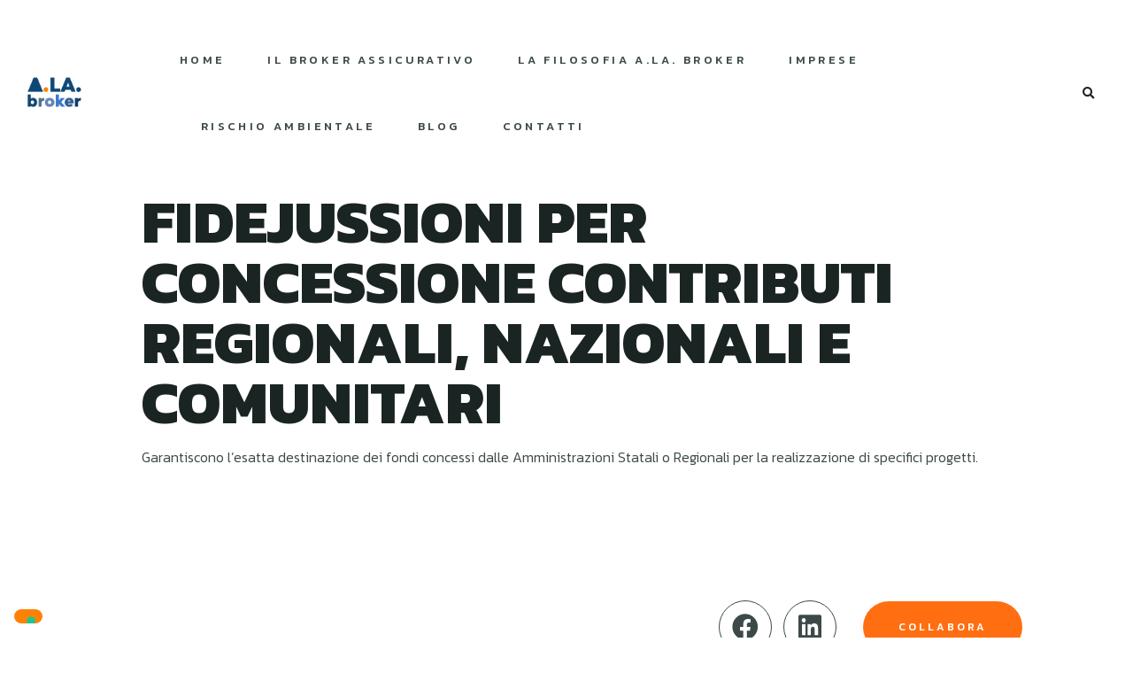

--- FILE ---
content_type: text/html; charset=UTF-8
request_url: https://alabroker.it/prodotti/fidejussioni-per-concessione-contributi-regionali-nazionali-e-comunitari/
body_size: 31953
content:
<!doctype html>
<html lang="it-IT">
<head>
	<meta charset="UTF-8">
		<meta name="viewport" content="width=device-width, initial-scale=1">
	<link rel="profile" href="https://gmpg.org/xfn/11">
	<meta name='robots' content='index, follow, max-image-preview:large, max-snippet:-1, max-video-preview:-1' />
<meta name="dlm-version" content="4.9.10">
	<!-- This site is optimized with the Yoast SEO plugin v22.0 - https://yoast.com/wordpress/plugins/seo/ -->
	<title>FIDEJUSSIONI PER CONCESSIONE CONTRIBUTI REGIONALI, NAZIONALI E COMUNITARI - Ala Broker</title>
	<link rel="canonical" href="https://alabroker.it/prodotti/fidejussioni-per-concessione-contributi-regionali-nazionali-e-comunitari/" />
	<meta property="og:locale" content="it_IT" />
	<meta property="og:type" content="article" />
	<meta property="og:title" content="FIDEJUSSIONI PER CONCESSIONE CONTRIBUTI REGIONALI, NAZIONALI E COMUNITARI - Ala Broker" />
	<meta property="og:description" content="Garantiscono l’esatta destinazione dei fondi concessi dalle Amministrazioni Statali o Regionali per la realizzazione di specifici progetti." />
	<meta property="og:url" content="https://alabroker.it/prodotti/fidejussioni-per-concessione-contributi-regionali-nazionali-e-comunitari/" />
	<meta property="og:site_name" content="Ala Broker" />
	<meta name="twitter:card" content="summary_large_image" />
	<meta name="twitter:label1" content="Tempo di lettura stimato" />
	<meta name="twitter:data1" content="1 minuto" />
	<script type="application/ld+json" class="yoast-schema-graph">{"@context":"https://schema.org","@graph":[{"@type":"WebPage","@id":"https://alabroker.it/prodotti/fidejussioni-per-concessione-contributi-regionali-nazionali-e-comunitari/","url":"https://alabroker.it/prodotti/fidejussioni-per-concessione-contributi-regionali-nazionali-e-comunitari/","name":"FIDEJUSSIONI PER CONCESSIONE CONTRIBUTI REGIONALI, NAZIONALI E COMUNITARI - Ala Broker","isPartOf":{"@id":"https://alabroker.it/#website"},"datePublished":"2021-06-15T09:01:23+00:00","dateModified":"2021-06-15T09:01:23+00:00","breadcrumb":{"@id":"https://alabroker.it/prodotti/fidejussioni-per-concessione-contributi-regionali-nazionali-e-comunitari/#breadcrumb"},"inLanguage":"it-IT","potentialAction":[{"@type":"ReadAction","target":["https://alabroker.it/prodotti/fidejussioni-per-concessione-contributi-regionali-nazionali-e-comunitari/"]}]},{"@type":"BreadcrumbList","@id":"https://alabroker.it/prodotti/fidejussioni-per-concessione-contributi-regionali-nazionali-e-comunitari/#breadcrumb","itemListElement":[{"@type":"ListItem","position":1,"name":"Home","item":"https://alabroker.it/"},{"@type":"ListItem","position":2,"name":"FIDEJUSSIONI PER CONCESSIONE CONTRIBUTI REGIONALI, NAZIONALI E COMUNITARI"}]},{"@type":"WebSite","@id":"https://alabroker.it/#website","url":"https://alabroker.it/","name":"Ala Broker","description":"SIAMO COME IL TUO EMISFERO SINISTRO...","potentialAction":[{"@type":"SearchAction","target":{"@type":"EntryPoint","urlTemplate":"https://alabroker.it/?s={search_term_string}"},"query-input":"required name=search_term_string"}],"inLanguage":"it-IT"}]}</script>
	<!-- / Yoast SEO plugin. -->


<link rel='dns-prefetch' href='//cdn.iubenda.com' />
<link rel="alternate" type="application/rss+xml" title="Ala Broker &raquo; Feed" href="https://alabroker.it/feed/" />
<link rel="alternate" type="application/rss+xml" title="Ala Broker &raquo; Feed dei commenti" href="https://alabroker.it/comments/feed/" />
<link rel="alternate" title="oEmbed (JSON)" type="application/json+oembed" href="https://alabroker.it/wp-json/oembed/1.0/embed?url=https%3A%2F%2Falabroker.it%2Fprodotti%2Ffidejussioni-per-concessione-contributi-regionali-nazionali-e-comunitari%2F" />
<link rel="alternate" title="oEmbed (XML)" type="text/xml+oembed" href="https://alabroker.it/wp-json/oembed/1.0/embed?url=https%3A%2F%2Falabroker.it%2Fprodotti%2Ffidejussioni-per-concessione-contributi-regionali-nazionali-e-comunitari%2F&#038;format=xml" />
<style id='wp-img-auto-sizes-contain-inline-css' type='text/css'>
img:is([sizes=auto i],[sizes^="auto," i]){contain-intrinsic-size:3000px 1500px}
/*# sourceURL=wp-img-auto-sizes-contain-inline-css */
</style>
<link rel='stylesheet' id='sina-morphing-anim-css' href='https://alabroker.it/wp-content/plugins/dethemekit-for-elementor/includes/ext/sina/assets/css/sina-morphing.min.css?ver=2.0.2' type='text/css' media='all' />
<link rel='stylesheet' id='de-scroll-animation-css-css' href='https://alabroker.it/wp-content/plugins/dethemekit-for-elementor/includes/ext/sina/assets/css/de-scroll-animation.css?ver=2.0.2' type='text/css' media='all' />
<link rel='stylesheet' id='de-reveal-animation-css-css' href='https://alabroker.it/wp-content/plugins/dethemekit-for-elementor/includes/ext/sina/assets/css/de-reveal-animation.css?ver=2.0.2' type='text/css' media='all' />
<link rel='stylesheet' id='de-curtain-animation-revealer-css' href='https://alabroker.it/wp-content/plugins/dethemekit-for-elementor/includes/ext/sina/assets/css/revealer.css?ver=2.0.2' type='text/css' media='all' />
<link rel='stylesheet' id='de-reveal-curtain-animation-css-css' href='https://alabroker.it/wp-content/plugins/dethemekit-for-elementor/includes/ext/sina/assets/css/de-reveal-curtain-animation.css?ver=2.0.2' type='text/css' media='all' />
<link rel='stylesheet' id='de-reveal-letter-decolines-css-css' href='https://alabroker.it/wp-content/plugins/dethemekit-for-elementor/includes/ext/sina/assets/css/letter/decolines.css?ver=2.0.2' type='text/css' media='all' />
<link rel='stylesheet' id='de-reveal-letter-normalize-css-css' href='https://alabroker.it/wp-content/plugins/dethemekit-for-elementor/includes/ext/sina/assets/css/letter/normalize.css?ver=2.0.2' type='text/css' media='all' />
<link rel='stylesheet' id='de-reveal-letter-lettereffect-css-css' href='https://alabroker.it/wp-content/plugins/dethemekit-for-elementor/includes/ext/sina/assets/css/letter/lettereffect.css?ver=2.0.2' type='text/css' media='all' />
<link rel='stylesheet' id='de-reveal-letter-pater-css-css' href='https://alabroker.it/wp-content/plugins/dethemekit-for-elementor/includes/ext/sina/assets/css/letter/pater.css?ver=2.0.2' type='text/css' media='all' />
<link rel='stylesheet' id='de-staggering-animate-css' href='https://alabroker.it/wp-content/plugins/dethemekit-for-elementor/includes/ext/sina/assets/css/de_staggering/animate.css?ver=2.0.2' type='text/css' media='all' />
<link rel='stylesheet' id='de-staggering-css-css' href='https://alabroker.it/wp-content/plugins/dethemekit-for-elementor/includes/ext/sina/assets/css/de_staggering/de-staggering.css?ver=2.0.2' type='text/css' media='all' />
<style id='wp-emoji-styles-inline-css' type='text/css'>

	img.wp-smiley, img.emoji {
		display: inline !important;
		border: none !important;
		box-shadow: none !important;
		height: 1em !important;
		width: 1em !important;
		margin: 0 0.07em !important;
		vertical-align: -0.1em !important;
		background: none !important;
		padding: 0 !important;
	}
/*# sourceURL=wp-emoji-styles-inline-css */
</style>
<link rel='stylesheet' id='wp-block-library-css' href='https://alabroker.it/wp-includes/css/dist/block-library/style.min.css?ver=6.9' type='text/css' media='all' />
<style id='global-styles-inline-css' type='text/css'>
:root{--wp--preset--aspect-ratio--square: 1;--wp--preset--aspect-ratio--4-3: 4/3;--wp--preset--aspect-ratio--3-4: 3/4;--wp--preset--aspect-ratio--3-2: 3/2;--wp--preset--aspect-ratio--2-3: 2/3;--wp--preset--aspect-ratio--16-9: 16/9;--wp--preset--aspect-ratio--9-16: 9/16;--wp--preset--color--black: #000000;--wp--preset--color--cyan-bluish-gray: #abb8c3;--wp--preset--color--white: #ffffff;--wp--preset--color--pale-pink: #f78da7;--wp--preset--color--vivid-red: #cf2e2e;--wp--preset--color--luminous-vivid-orange: #ff6900;--wp--preset--color--luminous-vivid-amber: #fcb900;--wp--preset--color--light-green-cyan: #7bdcb5;--wp--preset--color--vivid-green-cyan: #00d084;--wp--preset--color--pale-cyan-blue: #8ed1fc;--wp--preset--color--vivid-cyan-blue: #0693e3;--wp--preset--color--vivid-purple: #9b51e0;--wp--preset--gradient--vivid-cyan-blue-to-vivid-purple: linear-gradient(135deg,rgb(6,147,227) 0%,rgb(155,81,224) 100%);--wp--preset--gradient--light-green-cyan-to-vivid-green-cyan: linear-gradient(135deg,rgb(122,220,180) 0%,rgb(0,208,130) 100%);--wp--preset--gradient--luminous-vivid-amber-to-luminous-vivid-orange: linear-gradient(135deg,rgb(252,185,0) 0%,rgb(255,105,0) 100%);--wp--preset--gradient--luminous-vivid-orange-to-vivid-red: linear-gradient(135deg,rgb(255,105,0) 0%,rgb(207,46,46) 100%);--wp--preset--gradient--very-light-gray-to-cyan-bluish-gray: linear-gradient(135deg,rgb(238,238,238) 0%,rgb(169,184,195) 100%);--wp--preset--gradient--cool-to-warm-spectrum: linear-gradient(135deg,rgb(74,234,220) 0%,rgb(151,120,209) 20%,rgb(207,42,186) 40%,rgb(238,44,130) 60%,rgb(251,105,98) 80%,rgb(254,248,76) 100%);--wp--preset--gradient--blush-light-purple: linear-gradient(135deg,rgb(255,206,236) 0%,rgb(152,150,240) 100%);--wp--preset--gradient--blush-bordeaux: linear-gradient(135deg,rgb(254,205,165) 0%,rgb(254,45,45) 50%,rgb(107,0,62) 100%);--wp--preset--gradient--luminous-dusk: linear-gradient(135deg,rgb(255,203,112) 0%,rgb(199,81,192) 50%,rgb(65,88,208) 100%);--wp--preset--gradient--pale-ocean: linear-gradient(135deg,rgb(255,245,203) 0%,rgb(182,227,212) 50%,rgb(51,167,181) 100%);--wp--preset--gradient--electric-grass: linear-gradient(135deg,rgb(202,248,128) 0%,rgb(113,206,126) 100%);--wp--preset--gradient--midnight: linear-gradient(135deg,rgb(2,3,129) 0%,rgb(40,116,252) 100%);--wp--preset--font-size--small: 13px;--wp--preset--font-size--medium: 20px;--wp--preset--font-size--large: 36px;--wp--preset--font-size--x-large: 42px;--wp--preset--spacing--20: 0.44rem;--wp--preset--spacing--30: 0.67rem;--wp--preset--spacing--40: 1rem;--wp--preset--spacing--50: 1.5rem;--wp--preset--spacing--60: 2.25rem;--wp--preset--spacing--70: 3.38rem;--wp--preset--spacing--80: 5.06rem;--wp--preset--shadow--natural: 6px 6px 9px rgba(0, 0, 0, 0.2);--wp--preset--shadow--deep: 12px 12px 50px rgba(0, 0, 0, 0.4);--wp--preset--shadow--sharp: 6px 6px 0px rgba(0, 0, 0, 0.2);--wp--preset--shadow--outlined: 6px 6px 0px -3px rgb(255, 255, 255), 6px 6px rgb(0, 0, 0);--wp--preset--shadow--crisp: 6px 6px 0px rgb(0, 0, 0);}:where(.is-layout-flex){gap: 0.5em;}:where(.is-layout-grid){gap: 0.5em;}body .is-layout-flex{display: flex;}.is-layout-flex{flex-wrap: wrap;align-items: center;}.is-layout-flex > :is(*, div){margin: 0;}body .is-layout-grid{display: grid;}.is-layout-grid > :is(*, div){margin: 0;}:where(.wp-block-columns.is-layout-flex){gap: 2em;}:where(.wp-block-columns.is-layout-grid){gap: 2em;}:where(.wp-block-post-template.is-layout-flex){gap: 1.25em;}:where(.wp-block-post-template.is-layout-grid){gap: 1.25em;}.has-black-color{color: var(--wp--preset--color--black) !important;}.has-cyan-bluish-gray-color{color: var(--wp--preset--color--cyan-bluish-gray) !important;}.has-white-color{color: var(--wp--preset--color--white) !important;}.has-pale-pink-color{color: var(--wp--preset--color--pale-pink) !important;}.has-vivid-red-color{color: var(--wp--preset--color--vivid-red) !important;}.has-luminous-vivid-orange-color{color: var(--wp--preset--color--luminous-vivid-orange) !important;}.has-luminous-vivid-amber-color{color: var(--wp--preset--color--luminous-vivid-amber) !important;}.has-light-green-cyan-color{color: var(--wp--preset--color--light-green-cyan) !important;}.has-vivid-green-cyan-color{color: var(--wp--preset--color--vivid-green-cyan) !important;}.has-pale-cyan-blue-color{color: var(--wp--preset--color--pale-cyan-blue) !important;}.has-vivid-cyan-blue-color{color: var(--wp--preset--color--vivid-cyan-blue) !important;}.has-vivid-purple-color{color: var(--wp--preset--color--vivid-purple) !important;}.has-black-background-color{background-color: var(--wp--preset--color--black) !important;}.has-cyan-bluish-gray-background-color{background-color: var(--wp--preset--color--cyan-bluish-gray) !important;}.has-white-background-color{background-color: var(--wp--preset--color--white) !important;}.has-pale-pink-background-color{background-color: var(--wp--preset--color--pale-pink) !important;}.has-vivid-red-background-color{background-color: var(--wp--preset--color--vivid-red) !important;}.has-luminous-vivid-orange-background-color{background-color: var(--wp--preset--color--luminous-vivid-orange) !important;}.has-luminous-vivid-amber-background-color{background-color: var(--wp--preset--color--luminous-vivid-amber) !important;}.has-light-green-cyan-background-color{background-color: var(--wp--preset--color--light-green-cyan) !important;}.has-vivid-green-cyan-background-color{background-color: var(--wp--preset--color--vivid-green-cyan) !important;}.has-pale-cyan-blue-background-color{background-color: var(--wp--preset--color--pale-cyan-blue) !important;}.has-vivid-cyan-blue-background-color{background-color: var(--wp--preset--color--vivid-cyan-blue) !important;}.has-vivid-purple-background-color{background-color: var(--wp--preset--color--vivid-purple) !important;}.has-black-border-color{border-color: var(--wp--preset--color--black) !important;}.has-cyan-bluish-gray-border-color{border-color: var(--wp--preset--color--cyan-bluish-gray) !important;}.has-white-border-color{border-color: var(--wp--preset--color--white) !important;}.has-pale-pink-border-color{border-color: var(--wp--preset--color--pale-pink) !important;}.has-vivid-red-border-color{border-color: var(--wp--preset--color--vivid-red) !important;}.has-luminous-vivid-orange-border-color{border-color: var(--wp--preset--color--luminous-vivid-orange) !important;}.has-luminous-vivid-amber-border-color{border-color: var(--wp--preset--color--luminous-vivid-amber) !important;}.has-light-green-cyan-border-color{border-color: var(--wp--preset--color--light-green-cyan) !important;}.has-vivid-green-cyan-border-color{border-color: var(--wp--preset--color--vivid-green-cyan) !important;}.has-pale-cyan-blue-border-color{border-color: var(--wp--preset--color--pale-cyan-blue) !important;}.has-vivid-cyan-blue-border-color{border-color: var(--wp--preset--color--vivid-cyan-blue) !important;}.has-vivid-purple-border-color{border-color: var(--wp--preset--color--vivid-purple) !important;}.has-vivid-cyan-blue-to-vivid-purple-gradient-background{background: var(--wp--preset--gradient--vivid-cyan-blue-to-vivid-purple) !important;}.has-light-green-cyan-to-vivid-green-cyan-gradient-background{background: var(--wp--preset--gradient--light-green-cyan-to-vivid-green-cyan) !important;}.has-luminous-vivid-amber-to-luminous-vivid-orange-gradient-background{background: var(--wp--preset--gradient--luminous-vivid-amber-to-luminous-vivid-orange) !important;}.has-luminous-vivid-orange-to-vivid-red-gradient-background{background: var(--wp--preset--gradient--luminous-vivid-orange-to-vivid-red) !important;}.has-very-light-gray-to-cyan-bluish-gray-gradient-background{background: var(--wp--preset--gradient--very-light-gray-to-cyan-bluish-gray) !important;}.has-cool-to-warm-spectrum-gradient-background{background: var(--wp--preset--gradient--cool-to-warm-spectrum) !important;}.has-blush-light-purple-gradient-background{background: var(--wp--preset--gradient--blush-light-purple) !important;}.has-blush-bordeaux-gradient-background{background: var(--wp--preset--gradient--blush-bordeaux) !important;}.has-luminous-dusk-gradient-background{background: var(--wp--preset--gradient--luminous-dusk) !important;}.has-pale-ocean-gradient-background{background: var(--wp--preset--gradient--pale-ocean) !important;}.has-electric-grass-gradient-background{background: var(--wp--preset--gradient--electric-grass) !important;}.has-midnight-gradient-background{background: var(--wp--preset--gradient--midnight) !important;}.has-small-font-size{font-size: var(--wp--preset--font-size--small) !important;}.has-medium-font-size{font-size: var(--wp--preset--font-size--medium) !important;}.has-large-font-size{font-size: var(--wp--preset--font-size--large) !important;}.has-x-large-font-size{font-size: var(--wp--preset--font-size--x-large) !important;}
/*# sourceURL=global-styles-inline-css */
</style>

<style id='classic-theme-styles-inline-css' type='text/css'>
/*! This file is auto-generated */
.wp-block-button__link{color:#fff;background-color:#32373c;border-radius:9999px;box-shadow:none;text-decoration:none;padding:calc(.667em + 2px) calc(1.333em + 2px);font-size:1.125em}.wp-block-file__button{background:#32373c;color:#fff;text-decoration:none}
/*# sourceURL=/wp-includes/css/classic-themes.min.css */
</style>
<link rel='stylesheet' id='hello-elementor-css' href='https://alabroker.it/wp-content/themes/hello-elementor/style.min.css?ver=2.5.0' type='text/css' media='all' />
<link rel='stylesheet' id='hello-elementor-theme-style-css' href='https://alabroker.it/wp-content/themes/hello-elementor/theme.min.css?ver=2.5.0' type='text/css' media='all' />
<link rel='stylesheet' id='font-awesome-css' href='https://alabroker.it/wp-content/plugins/elementor/assets/lib/font-awesome/css/font-awesome.min.css?ver=4.7.0' type='text/css' media='all' />
<link rel='stylesheet' id='simple-line-icons-wl-css' href='https://alabroker.it/wp-content/plugins/dethemekit-for-elementor/assets/css/simple-line-icons.css?ver=2.0.2' type='text/css' media='all' />
<link rel='stylesheet' id='htflexboxgrid-css' href='https://alabroker.it/wp-content/plugins/dethemekit-for-elementor/assets/css/htflexboxgrid.css?ver=2.0.2' type='text/css' media='all' />
<link rel='stylesheet' id='slick-css' href='https://alabroker.it/wp-content/plugins/dethemekit-for-elementor/assets/css/slick.css?ver=2.0.2' type='text/css' media='all' />
<link rel='stylesheet' id='dethemekit-widgets-css' href='https://alabroker.it/wp-content/plugins/dethemekit-for-elementor/assets/css/dethemekit-widgets.css?ver=2.0.2' type='text/css' media='all' />
<style id='dethemekit-widgets-inline-css' type='text/css'>
.woocommerce #respond input#submit.alt, .woocommerce a.button.alt, .woocommerce button.button.alt, .woocommerce input.button.alt,.woocommerce #respond input#submit.alt:hover, .woocommerce a.button.alt:hover, .woocommerce button.button.alt:hover, .woocommerce input.button.alt:hover,.woocommerce a.button,.woocommerce a.button:hover,.woocommerce button.button,.woocommerce button.button:hover,.woocommerce a.remove:hover,.woocommerce a.button.wc-backward,.woocommerce a.button.wc-backward:hover{background-color:}.woocommerce #respond input#submit.alt, .woocommerce a.button.alt, .woocommerce button.button.alt, .woocommerce input.button.alt,.woocommerce #respond input#submit.alt:hover, .woocommerce a.button.alt:hover, .woocommerce button.button.alt:hover, .woocommerce input.button.alt:hover,.woocommerce a.button,.woocommerce a.button:hover,.woocommerce button.button,.woocommerce button.button:hover, .woocommerce a.button.wc-backward,.woocommerce button.button:disabled, .woocommerce button.button:disabled[disabled],.woocommerce .cart-collaterals .cart_totals .wc-proceed-to-checkout a.wc-forward{color:}.woocommerce a.remove{color: !important}.woocommerce .woocommerce-cart-form a.button, .woocommerce .woocommerce-cart-form button.button[type="submit"], .woocommerce .cart-collaterals a.checkout-button, .woocommerce .return-to-shop a.button.wc-backward{border:1px  }.woocommerce-info,.woocommerce-message,.woocommerce-error{border-top-color:}.woocommerce-info::before,.woocommerce-message::before,.woocommerce-error::before{color: !important}{color:#F9F7F5 !important}{color:#F9F7F5 !important}{color:#F9F7F5 !important}{color:#F9F7F5 !important}h1, h2, h3, h4, h5, h6{color:}body, a{color:}
/*# sourceURL=dethemekit-widgets-inline-css */
</style>
<link rel='stylesheet' id='dethemekit-de-carousel-css' href='https://alabroker.it/wp-content/plugins/dethemekit-for-elementor/assets/css/dethemekit-de-carousel.css?ver=2.0.2' type='text/css' media='all' />
<link rel='stylesheet' id='elementor-icons-css' href='https://alabroker.it/wp-content/plugins/elementor/assets/lib/eicons/css/elementor-icons.min.css?ver=5.27.0' type='text/css' media='all' />
<link rel='stylesheet' id='elementor-frontend-css' href='https://alabroker.it/wp-content/plugins/elementor/assets/css/frontend.min.css?ver=3.19.2' type='text/css' media='all' />
<link rel='stylesheet' id='swiper-css' href='https://alabroker.it/wp-content/plugins/elementor/assets/lib/swiper/css/swiper.min.css?ver=5.3.6' type='text/css' media='all' />
<link rel='stylesheet' id='elementor-post-8-css' href='https://alabroker.it/wp-content/uploads/elementor/css/post-8.css?ver=1707752619' type='text/css' media='all' />
<link rel='stylesheet' id='elementor-pro-css' href='https://alabroker.it/wp-content/plugins/elementor-pro/assets/css/frontend.min.css?ver=3.19.2' type='text/css' media='all' />
<link rel='stylesheet' id='de-sticky-frontend-css' href='https://alabroker.it/wp-content/plugins/dethemekit-for-elementor/assets/css/de-sticky-frontend.css?ver=2.0.2' type='text/css' media='all' />
<link rel='stylesheet' id='de-product-display-css' href='https://alabroker.it/wp-content/plugins/dethemekit-for-elementor/assets/css/de-product-display.css?ver=2.0.2' type='text/css' media='all' />
<link rel='stylesheet' id='elementor-post-116-css' href='https://alabroker.it/wp-content/uploads/elementor/css/post-116.css?ver=1707752619' type='text/css' media='all' />
<link rel='stylesheet' id='elementor-post-25-css' href='https://alabroker.it/wp-content/uploads/elementor/css/post-25.css?ver=1707752619' type='text/css' media='all' />
<link rel='stylesheet' id='ecs-styles-css' href='https://alabroker.it/wp-content/plugins/dethemekit-for-elementor/assets/css/de_loop/ecs-style.css?ver=2.0.2' type='text/css' media='all' />
<link rel='stylesheet' id='google-fonts-1-css' href='https://fonts.googleapis.com/css?family=Kanit%3A100%2C100italic%2C200%2C200italic%2C300%2C300italic%2C400%2C400italic%2C500%2C500italic%2C600%2C600italic%2C700%2C700italic%2C800%2C800italic%2C900%2C900italic&#038;display=auto&#038;ver=6.9' type='text/css' media='all' />
<link rel='stylesheet' id='elementor-icons-shared-0-css' href='https://alabroker.it/wp-content/plugins/elementor/assets/lib/font-awesome/css/fontawesome.min.css?ver=5.15.3' type='text/css' media='all' />
<link rel='stylesheet' id='elementor-icons-fa-solid-css' href='https://alabroker.it/wp-content/plugins/elementor/assets/lib/font-awesome/css/solid.min.css?ver=5.15.3' type='text/css' media='all' />
<link rel='stylesheet' id='elementor-icons-fa-brands-css' href='https://alabroker.it/wp-content/plugins/elementor/assets/lib/font-awesome/css/brands.min.css?ver=5.15.3' type='text/css' media='all' />
<link rel='stylesheet' id='elementor-icons-dticon-css' href='https://alabroker.it/wp-content/plugins/dethemekit-for-elementor/modules/controls/assets/css/dticon.css?ver=5.9.0' type='text/css' media='all' />
<link rel="preconnect" href="https://fonts.gstatic.com/" crossorigin><script type="text/javascript" src="https://alabroker.it/wp-content/plugins/dethemekit-for-elementor/assets/js/jquery-1.12.4-wp.js?ver=6.9" id="jquery-js"></script>
<script type="text/javascript" src="https://alabroker.it/wp-content/plugins/dethemekit-for-elementor/assets/js/jquery-migrate-1.4.1-wp.js?ver=6.9" id="jquery-migrate-js"></script>

<script  type="text/javascript" class=" _iub_cs_skip" type="text/javascript" id="iubenda-head-inline-scripts-0">
/* <![CDATA[ */

var _iub = _iub || [];
_iub.csConfiguration = {"ccpaAcknowledgeOnDisplay":true,"consentOnContinuedBrowsing":false,"countryDetection":true,"enableCcpa":true,"enableLgpd":true,"floatingPreferencesButtonDisplay":"bottom-left","invalidateConsentWithoutLog":true,"lgpdAppliesGlobally":false,"perPurposeConsent":true,"siteId":2793172,"whitelabel":false,"cookiePolicyId":93801636,"lang":"it", "banner":{ "acceptButtonCaptionColor":"#FFFFFF","acceptButtonColor":"#0073CE","acceptButtonDisplay":true,"backgroundColor":"#FFFFFF","brandBackgroundColor":"#FFFFFF","brandTextColor":"#000000","closeButtonDisplay":false,"customizeButtonCaptionColor":"#4D4D4D","customizeButtonColor":"#DADADA","customizeButtonDisplay":true,"explicitWithdrawal":true,"listPurposes":true,"logo":"[data-uri]","position":"float-top-center","rejectButtonCaptionColor":"#FFFFFF","rejectButtonColor":"#0073CE","rejectButtonDisplay":true,"textColor":"#000000" }};

//# sourceURL=iubenda-head-inline-scripts-0
/* ]]> */
</script>
<script  type="text/javascript" class=" _iub_cs_skip" type="text/javascript" src="//cdn.iubenda.com/cs/ccpa/stub.js?ver=3.10.0" id="iubenda-head-scripts-0-js"></script>
<script  type="text/javascript" charset="UTF-8" async="" class=" _iub_cs_skip" type="text/javascript" src="//cdn.iubenda.com/cs/iubenda_cs.js?ver=3.10.0" id="iubenda-head-scripts-1-js"></script>
<script type="text/javascript" id="dtk_ajax_load-js-extra">
/* <![CDATA[ */
var ecs_ajax_params = {"ajaxurl":"https://alabroker.it/wp-admin/admin-ajax.php","posts":"{\"page\":0,\"prodotti\":\"fidejussioni-per-concessione-contributi-regionali-nazionali-e-comunitari\",\"post_type\":\"prodotti\",\"name\":\"fidejussioni-per-concessione-contributi-regionali-nazionali-e-comunitari\",\"error\":\"\",\"m\":\"\",\"p\":0,\"post_parent\":\"\",\"subpost\":\"\",\"subpost_id\":\"\",\"attachment\":\"\",\"attachment_id\":0,\"pagename\":\"\",\"page_id\":0,\"second\":\"\",\"minute\":\"\",\"hour\":\"\",\"day\":0,\"monthnum\":0,\"year\":0,\"w\":0,\"category_name\":\"\",\"tag\":\"\",\"cat\":\"\",\"tag_id\":\"\",\"author\":\"\",\"author_name\":\"\",\"feed\":\"\",\"tb\":\"\",\"paged\":0,\"meta_key\":\"\",\"meta_value\":\"\",\"preview\":\"\",\"s\":\"\",\"sentence\":\"\",\"title\":\"\",\"fields\":\"all\",\"menu_order\":\"\",\"embed\":\"\",\"category__in\":[],\"category__not_in\":[],\"category__and\":[],\"post__in\":[],\"post__not_in\":[],\"post_name__in\":[],\"tag__in\":[],\"tag__not_in\":[],\"tag__and\":[],\"tag_slug__in\":[],\"tag_slug__and\":[],\"post_parent__in\":[],\"post_parent__not_in\":[],\"author__in\":[],\"author__not_in\":[],\"search_columns\":[],\"ignore_sticky_posts\":false,\"suppress_filters\":false,\"cache_results\":true,\"update_post_term_cache\":true,\"update_menu_item_cache\":false,\"lazy_load_term_meta\":true,\"update_post_meta_cache\":true,\"posts_per_page\":10,\"nopaging\":false,\"comments_per_page\":\"50\",\"no_found_rows\":false,\"order\":\"DESC\"}"};
//# sourceURL=dtk_ajax_load-js-extra
/* ]]> */
</script>
<script type="text/javascript" src="https://alabroker.it/wp-content/plugins/dethemekit-for-elementor/assets/js/de_loop/ecs_ajax_pagination.js?ver=2.0.2" id="dtk_ajax_load-js"></script>
<script type="text/javascript" src="https://alabroker.it/wp-content/plugins/dethemekit-for-elementor/assets/js/de_loop/ecs.js?ver=2.0.2" id="ecs-script-js"></script>
<link rel="https://api.w.org/" href="https://alabroker.it/wp-json/" /><link rel="EditURI" type="application/rsd+xml" title="RSD" href="https://alabroker.it/xmlrpc.php?rsd" />
<meta name="generator" content="WordPress 6.9" />
<link rel='shortlink' href='https://alabroker.it/?p=754' />
<meta name="generator" content="Site Kit by Google 1.119.0" /><meta name="generator" content="Elementor 3.19.2; features: e_optimized_assets_loading, additional_custom_breakpoints, block_editor_assets_optimize, e_image_loading_optimization; settings: css_print_method-external, google_font-enabled, font_display-auto">
<link rel="icon" href="https://alabroker.it/wp-content/uploads/2021/04/cropped-Logo_ala_broker_pantone-32x32.png" sizes="32x32" />
<link rel="icon" href="https://alabroker.it/wp-content/uploads/2021/04/cropped-Logo_ala_broker_pantone-192x192.png" sizes="192x192" />
<link rel="apple-touch-icon" href="https://alabroker.it/wp-content/uploads/2021/04/cropped-Logo_ala_broker_pantone-180x180.png" />
<meta name="msapplication-TileImage" content="https://alabroker.it/wp-content/uploads/2021/04/cropped-Logo_ala_broker_pantone-270x270.png" />
</head>
<body class="wp-singular prodotti-template-default single single-prodotti postid-754 wp-theme-hello-elementor elementor-default elementor-kit-8">

		<div data-elementor-type="header" data-elementor-id="116" class="elementor elementor-116 elementor-location-header" data-elementor-post-type="elementor_library">
					<section class="elementor-section elementor-top-section elementor-element elementor-element-5ac8009f elementor-section-full_width elementor-section-height-default elementor-section-height-default" data-id="5ac8009f" data-element_type="section" data-settings="{&quot;de_sticky_section_sticky&quot;:&quot;yes&quot;,&quot;de_sticky_section_sticky_visibility&quot;:[&quot;desktop&quot;,&quot;tablet&quot;,&quot;mobile&quot;]}">
						<div class="elementor-container elementor-column-gap-wider">
					<div class="elementor-column elementor-col-33 elementor-top-column elementor-element elementor-element-50be95cd" data-id="50be95cd" data-element_type="column">
			<div class="elementor-widget-wrap elementor-element-populated">
						<div class="elementor-element elementor-element-7e701e36 elementor-widget__width-auto de_scroll_animation_no elementor-widget elementor-widget-image" data-id="7e701e36" data-element_type="widget" data-widget_type="image.default">
				<div class="elementor-widget-container">
													<img width="350" height="200" src="https://alabroker.it/wp-content/uploads/2021/04/logo.png" class="attachment-full size-full wp-image-1118" alt="" srcset="https://alabroker.it/wp-content/uploads/2021/04/logo.png 350w, https://alabroker.it/wp-content/uploads/2021/04/logo-300x171.png 300w" sizes="(max-width: 350px) 100vw, 350px" />													</div>
				</div>
					</div>
		</div>
				<div class="elementor-column elementor-col-33 elementor-top-column elementor-element elementor-element-05d9f9e" data-id="05d9f9e" data-element_type="column">
			<div class="elementor-widget-wrap elementor-element-populated">
						<div class="elementor-element elementor-element-12943fdb elementor-nav-menu--stretch elementor-widget__width-auto elementor-nav-menu--dropdown-tablet elementor-nav-menu__text-align-aside elementor-nav-menu--toggle elementor-nav-menu--burger de_scroll_animation_no elementor-widget elementor-widget-nav-menu" data-id="12943fdb" data-element_type="widget" data-settings="{&quot;full_width&quot;:&quot;stretch&quot;,&quot;submenu_icon&quot;:{&quot;value&quot;:&quot;&lt;i class=\&quot;fas fa-chevron-down\&quot;&gt;&lt;\/i&gt;&quot;,&quot;library&quot;:&quot;fa-solid&quot;},&quot;layout&quot;:&quot;horizontal&quot;,&quot;toggle&quot;:&quot;burger&quot;}" data-widget_type="nav-menu.default">
				<div class="elementor-widget-container">
						<nav class="elementor-nav-menu--main elementor-nav-menu__container elementor-nav-menu--layout-horizontal e--pointer-underline e--animation-drop-out">
				<ul id="menu-1-12943fdb" class="elementor-nav-menu"><li class="menu-item menu-item-type-post_type menu-item-object-page menu-item-home menu-item-121"><a href="https://alabroker.it/" class="elementor-item">Home</a></li>
<li class="menu-item menu-item-type-post_type menu-item-object-page menu-item-209"><a href="https://alabroker.it/il-broker-assicurativo/" class="elementor-item">Il Broker Assicurativo</a></li>
<li class="menu-item menu-item-type-post_type menu-item-object-page menu-item-210"><a href="https://alabroker.it/la-filosofia-a-la-broker/" class="elementor-item">La Filosofia A.LA. broker</a></li>
<li class="menu-item menu-item-type-post_type menu-item-object-page menu-item-211"><a href="https://alabroker.it/imprese/" class="elementor-item">Imprese</a></li>
<li class="menu-item menu-item-type-post_type menu-item-object-page menu-item-2138"><a href="https://alabroker.it/rischio-ambientale/" class="elementor-item">Rischio Ambientale</a></li>
<li class="menu-item menu-item-type-post_type menu-item-object-page current_page_parent menu-item-127"><a href="https://alabroker.it/blog/" class="elementor-item">Blog</a></li>
<li class="menu-item menu-item-type-post_type menu-item-object-page menu-item-137"><a href="https://alabroker.it/contatti/" class="elementor-item">Contatti</a></li>
</ul>			</nav>
					<div class="elementor-menu-toggle" role="button" tabindex="0" aria-label="Menu di commutazione" aria-expanded="false">
			<i aria-hidden="true" role="presentation" class="elementor-menu-toggle__icon--open eicon-menu-bar"></i><i aria-hidden="true" role="presentation" class="elementor-menu-toggle__icon--close eicon-close"></i>			<span class="elementor-screen-only">Menu</span>
		</div>
					<nav class="elementor-nav-menu--dropdown elementor-nav-menu__container" aria-hidden="true">
				<ul id="menu-2-12943fdb" class="elementor-nav-menu"><li class="menu-item menu-item-type-post_type menu-item-object-page menu-item-home menu-item-121"><a href="https://alabroker.it/" class="elementor-item" tabindex="-1">Home</a></li>
<li class="menu-item menu-item-type-post_type menu-item-object-page menu-item-209"><a href="https://alabroker.it/il-broker-assicurativo/" class="elementor-item" tabindex="-1">Il Broker Assicurativo</a></li>
<li class="menu-item menu-item-type-post_type menu-item-object-page menu-item-210"><a href="https://alabroker.it/la-filosofia-a-la-broker/" class="elementor-item" tabindex="-1">La Filosofia A.LA. broker</a></li>
<li class="menu-item menu-item-type-post_type menu-item-object-page menu-item-211"><a href="https://alabroker.it/imprese/" class="elementor-item" tabindex="-1">Imprese</a></li>
<li class="menu-item menu-item-type-post_type menu-item-object-page menu-item-2138"><a href="https://alabroker.it/rischio-ambientale/" class="elementor-item" tabindex="-1">Rischio Ambientale</a></li>
<li class="menu-item menu-item-type-post_type menu-item-object-page current_page_parent menu-item-127"><a href="https://alabroker.it/blog/" class="elementor-item" tabindex="-1">Blog</a></li>
<li class="menu-item menu-item-type-post_type menu-item-object-page menu-item-137"><a href="https://alabroker.it/contatti/" class="elementor-item" tabindex="-1">Contatti</a></li>
</ul>			</nav>
				</div>
				</div>
					</div>
		</div>
				<div class="elementor-column elementor-col-33 elementor-top-column elementor-element elementor-element-1f45d9e7 elementor-hidden-mobile" data-id="1f45d9e7" data-element_type="column">
			<div class="elementor-widget-wrap elementor-element-populated">
						<div class="elementor-element elementor-element-46b0d764 elementor-search-form--skin-full_screen elementor-widget__width-auto elementor-hidden-mobile de_scroll_animation_no elementor-widget elementor-widget-search-form" data-id="46b0d764" data-element_type="widget" data-settings="{&quot;skin&quot;:&quot;full_screen&quot;}" data-widget_type="search-form.default">
				<div class="elementor-widget-container">
					<search role="search">
			<form class="elementor-search-form" action="https://alabroker.it" method="get">
												<div class="elementor-search-form__toggle" tabindex="0" role="button">
					<i aria-hidden="true" class="fas fa-search"></i>					<span class="elementor-screen-only">Cerca</span>
				</div>
								<div class="elementor-search-form__container">
					<label class="elementor-screen-only" for="elementor-search-form-46b0d764">Cerca</label>

					
					<input id="elementor-search-form-46b0d764" placeholder="Search..." class="elementor-search-form__input" type="search" name="s" value="">
					
					
										<div class="dialog-lightbox-close-button dialog-close-button" role="button" tabindex="0">
						<i aria-hidden="true" class="eicon-close"></i>						<span class="elementor-screen-only">Chiudi questo box di ricerca.</span>
					</div>
									</div>
			</form>
		</search>
				</div>
				</div>
					</div>
		</div>
					</div>
		</section>
				</div>
		
<main id="content" class="site-main post-754 prodotti type-prodotti status-publish hentry" role="main">
			<header class="page-header">
			<h1 class="entry-title">FIDEJUSSIONI PER CONCESSIONE CONTRIBUTI REGIONALI, NAZIONALI E COMUNITARI</h1>		</header>
		<div class="page-content">
		<p>Garantiscono l’esatta destinazione dei fondi concessi dalle Amministrazioni Statali o Regionali per la realizzazione di specifici progetti.</p>
		<div class="post-tags">
					</div>
			</div>

	<section id="comments" class="comments-area">

	


</section><!-- .comments-area -->
</main>

			<div data-elementor-type="footer" data-elementor-id="25" class="elementor elementor-25 elementor-location-footer" data-elementor-post-type="elementor_library">
					<section class="elementor-section elementor-top-section elementor-element elementor-element-4fa51fbf elementor-section-full_width elementor-section-height-default elementor-section-height-default" data-id="4fa51fbf" data-element_type="section" data-settings="{&quot;background_background&quot;:&quot;gradient&quot;,&quot;shape_divider_bottom&quot;:&quot;mountains&quot;}">
					<div class="elementor-shape elementor-shape-bottom" data-negative="false">
			<svg xmlns="http://www.w3.org/2000/svg" viewBox="0 0 1000 100" preserveAspectRatio="none">
	<path class="elementor-shape-fill" opacity="0.33" d="M473,67.3c-203.9,88.3-263.1-34-320.3,0C66,119.1,0,59.7,0,59.7V0h1000v59.7 c0,0-62.1,26.1-94.9,29.3c-32.8,3.3-62.8-12.3-75.8-22.1C806,49.6,745.3,8.7,694.9,4.7S492.4,59,473,67.3z"/>
	<path class="elementor-shape-fill" opacity="0.66" d="M734,67.3c-45.5,0-77.2-23.2-129.1-39.1c-28.6-8.7-150.3-10.1-254,39.1 s-91.7-34.4-149.2,0C115.7,118.3,0,39.8,0,39.8V0h1000v36.5c0,0-28.2-18.5-92.1-18.5C810.2,18.1,775.7,67.3,734,67.3z"/>
	<path class="elementor-shape-fill" d="M766.1,28.9c-200-57.5-266,65.5-395.1,19.5C242,1.8,242,5.4,184.8,20.6C128,35.8,132.3,44.9,89.9,52.5C28.6,63.7,0,0,0,0 h1000c0,0-9.9,40.9-83.6,48.1S829.6,47,766.1,28.9z"/>
</svg>		</div>
					<div class="elementor-container elementor-column-gap-wider">
					<div class="elementor-column elementor-col-25 elementor-top-column elementor-element elementor-element-67890226" data-id="67890226" data-element_type="column">
			<div class="elementor-widget-wrap elementor-element-populated">
						<div class="elementor-element elementor-element-6de6f135 de_scroll_animation_no elementor-widget elementor-widget-image" data-id="6de6f135" data-element_type="widget" data-widget_type="image.default">
				<div class="elementor-widget-container">
													<img fetchpriority="high" width="350" height="200" src="https://alabroker.it/wp-content/uploads/2021/04/logo.png" class="attachment-full size-full wp-image-1118" alt="" srcset="https://alabroker.it/wp-content/uploads/2021/04/logo.png 350w, https://alabroker.it/wp-content/uploads/2021/04/logo-300x171.png 300w" sizes="(max-width: 350px) 100vw, 350px" />													</div>
				</div>
					</div>
		</div>
				<div class="elementor-column elementor-col-25 elementor-top-column elementor-element elementor-element-1e3cdbc" data-id="1e3cdbc" data-element_type="column">
			<div class="elementor-widget-wrap elementor-element-populated">
						<div class="elementor-element elementor-element-565e2dd7 elementor-align-center elementor-icon-list--layout-traditional elementor-list-item-link-full_width de_scroll_animation_no elementor-widget elementor-widget-icon-list" data-id="565e2dd7" data-element_type="widget" data-widget_type="icon-list.default">
				<div class="elementor-widget-container">
					<ul class="elementor-icon-list-items">
							<li class="elementor-icon-list-item">
											<span class="elementor-icon-list-icon">
							<i aria-hidden="true" class="fas fa-map-marked-alt"></i>						</span>
										<span class="elementor-icon-list-text">Via Cavour, 53  <br> Castiglione delle Stiviere MN 46043</span>
									</li>
						</ul>
				</div>
				</div>
					</div>
		</div>
				<div class="elementor-column elementor-col-25 elementor-top-column elementor-element elementor-element-6cb56545" data-id="6cb56545" data-element_type="column">
			<div class="elementor-widget-wrap elementor-element-populated">
						<div class="elementor-element elementor-element-160eef07 elementor-align-center elementor-icon-list--layout-traditional elementor-list-item-link-full_width de_scroll_animation_no elementor-widget elementor-widget-icon-list" data-id="160eef07" data-element_type="widget" data-widget_type="icon-list.default">
				<div class="elementor-widget-container">
					<ul class="elementor-icon-list-items">
							<li class="elementor-icon-list-item">
											<span class="elementor-icon-list-icon">
							<i aria-hidden="true" class="fas fa-phone-alt"></i>						</span>
										<span class="elementor-icon-list-text">+39 0376 12 71 588</span>
									</li>
						</ul>
				</div>
				</div>
				<div class="elementor-element elementor-element-6cab2b7 elementor-align-center elementor-icon-list--layout-traditional elementor-list-item-link-full_width de_scroll_animation_no elementor-widget elementor-widget-icon-list" data-id="6cab2b7" data-element_type="widget" data-widget_type="icon-list.default">
				<div class="elementor-widget-container">
					<ul class="elementor-icon-list-items">
							<li class="elementor-icon-list-item">
											<span class="elementor-icon-list-icon">
							<i aria-hidden="true" class="fab fa-whatsapp"></i>						</span>
										<span class="elementor-icon-list-text">+39 345 30 45 942</span>
									</li>
						</ul>
				</div>
				</div>
				<div class="elementor-element elementor-element-595dfbda elementor-align-center elementor-icon-list--layout-traditional elementor-list-item-link-full_width de_scroll_animation_no elementor-widget elementor-widget-icon-list" data-id="595dfbda" data-element_type="widget" data-widget_type="icon-list.default">
				<div class="elementor-widget-container">
					<ul class="elementor-icon-list-items">
							<li class="elementor-icon-list-item">
											<span class="elementor-icon-list-icon">
							<i aria-hidden="true" class="dticon dticon-mail-open-outline"></i>						</span>
										<span class="elementor-icon-list-text">info@alabroker.it</span>
									</li>
						</ul>
				</div>
				</div>
					</div>
		</div>
				<div class="elementor-column elementor-col-25 elementor-top-column elementor-element elementor-element-7956a075" data-id="7956a075" data-element_type="column">
			<div class="elementor-widget-wrap elementor-element-populated">
						<div class="elementor-element elementor-element-4adf9746 elementor-widget__width-auto elementor-shape-rounded elementor-grid-0 e-grid-align-center de_scroll_animation_no elementor-widget elementor-widget-social-icons" data-id="4adf9746" data-element_type="widget" data-widget_type="social-icons.default">
				<div class="elementor-widget-container">
					<div class="elementor-social-icons-wrapper elementor-grid">
							<span class="elementor-grid-item">
					<a class="elementor-icon elementor-social-icon elementor-social-icon-facebook elementor-repeater-item-fc0e665" href="https://www.facebook.com/alabroker/" target="_blank">
						<span class="elementor-screen-only">Facebook</span>
						<i class="fab fa-facebook"></i>					</a>
				</span>
							<span class="elementor-grid-item">
					<a class="elementor-icon elementor-social-icon elementor-social-icon-linkedin elementor-repeater-item-2f3f700" href="https://www.linkedin.com/company/ala-broker-srl/" target="_blank">
						<span class="elementor-screen-only">Linkedin</span>
						<i class="fab fa-linkedin"></i>					</a>
				</span>
					</div>
				</div>
				</div>
				<div class="elementor-element elementor-element-0691968 elementor-align-center elementor-widget__width-auto de_scroll_animation_no elementor-widget elementor-widget-button" data-id="0691968" data-element_type="widget" data-widget_type="button.default">
				<div class="elementor-widget-container">
					<div class="elementor-button-wrapper">
			<a class="elementor-button elementor-button-link elementor-size-lg" href="https://alabroker.it/collabora/">
						<span class="elementor-button-content-wrapper">
						<span class="elementor-button-text">Collabora</span>
		</span>
					</a>
		</div>
				</div>
				</div>
				<div class="elementor-element elementor-element-3e23b60 de_scroll_animation_no elementor-widget elementor-widget-text-editor" data-id="3e23b60" data-element_type="widget" data-widget_type="text-editor.default">
				<div class="elementor-widget-container">
							<p>Numero di iscrizione al RUI di ALA Broker  <i>B000342355<br /></i>Alessandro Marzola<br />Iscrizione n. B000162269<br />Sito dove trovare l’iscrizione dell’intermediario:<a href="https://servizi.ivass.it/RuirPubblica/" data-saferedirecturl="https://www.google.com/url?q=https://servizi.ivass.it/RuirPubblica/&amp;source=gmail&amp;ust=1687858571438000&amp;usg=AOvVaw34EDWVsmrS5vTBE08DOvdW"> https://servizi.ivass.it/RuirPubblica/</a><br />Autorità di vigilanza dello Stato membro di origine IVASS</p>						</div>
				</div>
					</div>
		</div>
					</div>
		</section>
				<section class="elementor-section elementor-top-section elementor-element elementor-element-74f9065 elementor-section-boxed elementor-section-height-default elementor-section-height-default" data-id="74f9065" data-element_type="section">
						<div class="elementor-container elementor-column-gap-default">
					<div class="elementor-column elementor-col-100 elementor-top-column elementor-element elementor-element-0ce9f99" data-id="0ce9f99" data-element_type="column">
			<div class="elementor-widget-wrap elementor-element-populated">
						<div class="elementor-element elementor-element-2be6a61 de_scroll_animation_no elementor-widget elementor-widget-copyright" data-id="2be6a61" data-element_type="widget" data-widget_type="copyright.default">
				<div class="elementor-widget-container">
					<div class="dtk-copyright-wrapper">
							<span>Copyright © 2026 Ala Broker | Powered by Bquadro Agency</span>
					</div>
				</div>
				</div>
					</div>
		</div>
					</div>
		</section>
				</div>
		
<script type="speculationrules">
{"prefetch":[{"source":"document","where":{"and":[{"href_matches":"/*"},{"not":{"href_matches":["/wp-*.php","/wp-admin/*","/wp-content/uploads/*","/wp-content/*","/wp-content/plugins/*","/wp-content/themes/hello-elementor/*","/*\\?(.+)"]}},{"not":{"selector_matches":"a[rel~=\"nofollow\"]"}},{"not":{"selector_matches":".no-prefetch, .no-prefetch a"}}]},"eagerness":"conservative"}]}
</script>
<script type="text/javascript" id="dlm-xhr-js-extra">
/* <![CDATA[ */
var dlmXHRtranslations = {"error":"An error occurred while trying to download the file. Please try again.","not_found":"Il download non esiste","no_file_path":"No file path defined.","no_file_paths":"Nessun percorso definito.","filetype":"Download is not allowed for this file type.","file_access_denied":"Access denied to this file.","access_denied":"Access denied. You do not have permission to download this file.","security_error":"Something is wrong with the file path.","file_not_found":"File non trovato."};
//# sourceURL=dlm-xhr-js-extra
/* ]]> */
</script>
<script type="text/javascript" id="dlm-xhr-js-before">
/* <![CDATA[ */
const dlmXHR = {"xhr_links":{"class":["download-link","download-button"]},"prevent_duplicates":true,"ajaxUrl":"https:\/\/alabroker.it\/wp-admin\/admin-ajax.php"}; dlmXHRinstance = {}; const dlmXHRGlobalLinks = "https://alabroker.it/download/"; const dlmNonXHRGlobalLinks = []; dlmXHRgif = "https://alabroker.it/wp-includes/images/spinner.gif"; const dlmXHRProgress = "1"
//# sourceURL=dlm-xhr-js-before
/* ]]> */
</script>
<script type="text/javascript" src="https://alabroker.it/wp-content/plugins/download-monitor/assets/js/dlm-xhr.min.js?ver=4.9.10" id="dlm-xhr-js"></script>
<script type="text/javascript" id="wpfront-scroll-top-js-extra">
/* <![CDATA[ */
var wpfront_scroll_top_data = {"data":{"css":"#wpfront-scroll-top-container{display:none;position:fixed;cursor:pointer;z-index:9999;opacity:0}#wpfront-scroll-top-container div.text-holder{padding:3px 10px;border-radius:3px;-webkit-border-radius:3px;-webkit-box-shadow:4px 4px 5px 0 rgba(50,50,50,.5);-moz-box-shadow:4px 4px 5px 0 rgba(50,50,50,.5);box-shadow:4px 4px 5px 0 rgba(50,50,50,.5)}#wpfront-scroll-top-container a{outline-style:none;box-shadow:none;text-decoration:none}#wpfront-scroll-top-container {right: 20px;bottom: 20px;}        #wpfront-scroll-top-container img {\n            width: auto;\n            height: auto;\n        }\n        ","html":"\u003Cdiv id=\"wpfront-scroll-top-container\"\u003E\u003Cimg src=\"https://alabroker.it/wp-content/plugins/wpfront-scroll-top/images/icons/1.png\" alt=\"\" title=\"\" /\u003E\u003C/div\u003E","data":{"hide_iframe":false,"button_fade_duration":200,"auto_hide":false,"auto_hide_after":2,"scroll_offset":100,"button_opacity":0.8,"button_action":"top","button_action_element_selector":"","button_action_container_selector":"html, body","button_action_element_offset":"0","scroll_duration":400}}};
//# sourceURL=wpfront-scroll-top-js-extra
/* ]]> */
</script>
<script type="text/javascript" src="https://alabroker.it/wp-content/plugins/wpfront-scroll-top/js/wpfront-scroll-top.min.js?ver=2.2.10081" id="wpfront-scroll-top-js"></script>
<script type="text/javascript" src="https://alabroker.it/wp-content/plugins/elementor-pro/assets/lib/smartmenus/jquery.smartmenus.min.js?ver=1.2.1" id="smartmenus-js"></script>
<script type="text/javascript" src="https://alabroker.it/wp-content/plugins/dethemekit-for-elementor/assets/js/lib/ResizeSensor.min.js?ver=1.7.0" id="de-resize-sensor-js"></script>
<script type="text/javascript" src="https://alabroker.it/wp-content/plugins/dethemekit-for-elementor/assets/js/lib/sticky-sidebar/sticky-sidebar.min.js?ver=3.3.1" id="de-sticky-sidebar-js"></script>
<script type="text/javascript" src="https://alabroker.it/wp-content/plugins/dethemekit-for-elementor/assets/js/lib/jsticky/jquery.jsticky.js?ver=1.1.0" id="jsticky-js"></script>
<script type="text/javascript" src="https://alabroker.it/wp-content/plugins/elementor-pro/assets/js/webpack-pro.runtime.min.js?ver=3.19.2" id="elementor-pro-webpack-runtime-js"></script>
<script type="text/javascript" src="https://alabroker.it/wp-content/plugins/elementor/assets/js/webpack.runtime.min.js?ver=3.19.2" id="elementor-webpack-runtime-js"></script>
<script type="text/javascript" src="https://alabroker.it/wp-content/plugins/elementor/assets/js/frontend-modules.min.js?ver=3.19.2" id="elementor-frontend-modules-js"></script>
<script type="text/javascript" src="https://alabroker.it/wp-includes/js/dist/hooks.min.js?ver=dd5603f07f9220ed27f1" id="wp-hooks-js"></script>
<script type="text/javascript" src="https://alabroker.it/wp-includes/js/dist/i18n.min.js?ver=c26c3dc7bed366793375" id="wp-i18n-js"></script>
<script type="text/javascript" id="wp-i18n-js-after">
/* <![CDATA[ */
wp.i18n.setLocaleData( { 'text direction\u0004ltr': [ 'ltr' ] } );
//# sourceURL=wp-i18n-js-after
/* ]]> */
</script>
<script type="text/javascript" id="elementor-pro-frontend-js-before">
/* <![CDATA[ */
var ElementorProFrontendConfig = {"ajaxurl":"https:\/\/alabroker.it\/wp-admin\/admin-ajax.php","nonce":"63c399e8c5","urls":{"assets":"https:\/\/alabroker.it\/wp-content\/plugins\/elementor-pro\/assets\/","rest":"https:\/\/alabroker.it\/wp-json\/"},"shareButtonsNetworks":{"facebook":{"title":"Facebook","has_counter":true},"twitter":{"title":"Twitter"},"linkedin":{"title":"LinkedIn","has_counter":true},"pinterest":{"title":"Pinterest","has_counter":true},"reddit":{"title":"Reddit","has_counter":true},"vk":{"title":"VK","has_counter":true},"odnoklassniki":{"title":"OK","has_counter":true},"tumblr":{"title":"Tumblr"},"digg":{"title":"Digg"},"skype":{"title":"Skype"},"stumbleupon":{"title":"StumbleUpon","has_counter":true},"mix":{"title":"Mix"},"telegram":{"title":"Telegram"},"pocket":{"title":"Pocket","has_counter":true},"xing":{"title":"XING","has_counter":true},"whatsapp":{"title":"WhatsApp"},"email":{"title":"Email"},"print":{"title":"Print"}},"facebook_sdk":{"lang":"it_IT","app_id":""},"lottie":{"defaultAnimationUrl":"https:\/\/alabroker.it\/wp-content\/plugins\/elementor-pro\/modules\/lottie\/assets\/animations\/default.json"}};
//# sourceURL=elementor-pro-frontend-js-before
/* ]]> */
</script>
<script type="text/javascript" src="https://alabroker.it/wp-content/plugins/elementor-pro/assets/js/frontend.min.js?ver=3.19.2" id="elementor-pro-frontend-js"></script>
<script type="text/javascript" src="https://alabroker.it/wp-content/plugins/elementor/assets/lib/waypoints/waypoints.min.js?ver=4.0.2" id="elementor-waypoints-js"></script>
<script type="text/javascript" src="https://alabroker.it/wp-includes/js/jquery/ui/core.min.js?ver=1.13.3" id="jquery-ui-core-js"></script>
<script type="text/javascript" id="elementor-frontend-js-before">
/* <![CDATA[ */
var elementorFrontendConfig = {"environmentMode":{"edit":false,"wpPreview":false,"isScriptDebug":false},"i18n":{"shareOnFacebook":"Condividi su Facebook","shareOnTwitter":"Condividi su Twitter","pinIt":"Pinterest","download":"Download","downloadImage":"Scarica immagine","fullscreen":"Schermo intero","zoom":"Zoom","share":"Condividi","playVideo":"Riproduci video","previous":"Precedente","next":"Successivo","close":"Chiudi","a11yCarouselWrapperAriaLabel":"Carosello | Scorrimento orizzontale: Freccia sinistra & destra","a11yCarouselPrevSlideMessage":"Diapositiva precedente","a11yCarouselNextSlideMessage":"Prossima diapositiva","a11yCarouselFirstSlideMessage":"Questa \u00e9 la prima diapositiva","a11yCarouselLastSlideMessage":"Questa \u00e8 l'ultima diapositiva","a11yCarouselPaginationBulletMessage":"Vai alla diapositiva"},"is_rtl":false,"breakpoints":{"xs":0,"sm":480,"md":768,"lg":1025,"xl":1440,"xxl":1600},"responsive":{"breakpoints":{"mobile":{"label":"Mobile Portrait","value":767,"default_value":767,"direction":"max","is_enabled":true},"mobile_extra":{"label":"Mobile Landscape","value":880,"default_value":880,"direction":"max","is_enabled":false},"tablet":{"label":"Tablet verticale","value":1024,"default_value":1024,"direction":"max","is_enabled":true},"tablet_extra":{"label":"Tablet orizzontale","value":1200,"default_value":1200,"direction":"max","is_enabled":false},"laptop":{"label":"Laptop","value":1366,"default_value":1366,"direction":"max","is_enabled":false},"widescreen":{"label":"Widescreen","value":2400,"default_value":2400,"direction":"min","is_enabled":false}}},"version":"3.19.2","is_static":false,"experimentalFeatures":{"e_optimized_assets_loading":true,"additional_custom_breakpoints":true,"theme_builder_v2":true,"block_editor_assets_optimize":true,"ai-layout":true,"landing-pages":true,"e_image_loading_optimization":true,"e_global_styleguide":true,"page-transitions":true,"notes":true,"form-submissions":true,"e_scroll_snap":true},"urls":{"assets":"https:\/\/alabroker.it\/wp-content\/plugins\/elementor\/assets\/"},"swiperClass":"swiper-container","settings":{"page":[],"editorPreferences":[]},"kit":{"body_background_background":"classic","active_breakpoints":["viewport_mobile","viewport_tablet"],"global_image_lightbox":"yes","lightbox_enable_counter":"yes","lightbox_enable_fullscreen":"yes","lightbox_enable_zoom":"yes","lightbox_enable_share":"yes","lightbox_title_src":"title","lightbox_description_src":"description"},"post":{"id":754,"title":"FIDEJUSSIONI%20PER%20CONCESSIONE%20CONTRIBUTI%20REGIONALI%2C%20NAZIONALI%20E%20COMUNITARI%20-%20Ala%20Broker","excerpt":"","featuredImage":false}};
//# sourceURL=elementor-frontend-js-before
/* ]]> */
</script>
<script type="text/javascript" src="https://alabroker.it/wp-content/plugins/elementor/assets/js/frontend.min.js?ver=3.19.2" id="elementor-frontend-js"></script>
<script type="text/javascript" src="https://alabroker.it/wp-content/plugins/elementor-pro/assets/js/elements-handlers.min.js?ver=3.19.2" id="pro-elements-handlers-js"></script>
<script type="text/javascript" id="de-sticky-frontend-js-extra">
/* <![CDATA[ */
var DeStickySettings = {"elements_data":{"sections":[],"columns":[]}};
//# sourceURL=de-sticky-frontend-js-extra
/* ]]> */
</script>
<script type="text/javascript" src="https://alabroker.it/wp-content/plugins/dethemekit-for-elementor/assets/js/de-sticky-frontend.js?ver=2.0.2" id="de-sticky-frontend-js"></script>
<script type="text/javascript" src="https://alabroker.it/wp-content/plugins/dethemekit-for-elementor/assets/js/de-active-icon-box.js?ver=2.0.2" id="de-active-icon-box-js"></script>
<script type="text/javascript" src="https://alabroker.it/wp-content/plugins/dethemekit-for-elementor/assets/js/de-active-column.js?ver=2.0.2" id="de-active-column-js"></script>
<script type="text/javascript" src="https://alabroker.it/wp-content/plugins/dethemekit-for-elementor/includes/ext/sina/assets/js/anime.min.js?ver=6.9" id="dethemekit-anime-js-js"></script>
<script type="text/javascript" src="https://alabroker.it/wp-content/plugins/dethemekit-for-elementor/includes/ext/sina/assets/js/scrollMonitor.js?ver=6.9" id="de-scroll-animation-scrollmonitor-js"></script>
<script type="text/javascript" src="https://alabroker.it/wp-content/plugins/dethemekit-for-elementor/includes/ext/sina/assets/js/de_scroll_animation.preview.js?ver=6.9" id="de-scroll-animation-preview-js-js"></script>
<script type="text/javascript" src="https://alabroker.it/wp-content/plugins/dethemekit-for-elementor/includes/ext/sina/assets/js/intersectionobserver.js?ver=6.9" id="de-reveal-animation-intersection-observer-js"></script>
<script type="text/javascript" src="https://alabroker.it/wp-content/plugins/dethemekit-for-elementor/includes/ext/sina/assets/js/letter/charming.min.js?ver=6.9" id="de-reveal-letter-charming-js-js"></script>
<script type="text/javascript" src="https://alabroker.it/wp-content/plugins/dethemekit-for-elementor/includes/ext/sina/assets/js/letter/lineMaker.js?ver=6.9" id="de-reveal-letter-lineMaker-js-js"></script>
<script type="text/javascript" src="https://alabroker.it/wp-content/plugins/dethemekit-for-elementor/includes/ext/sina/assets/js/letter/imagesloaded.pkgd.min.js?ver=6.9" id="de-reveal-letter-imagesloaded-js-js"></script>
<script type="text/javascript" src="https://alabroker.it/wp-content/plugins/dethemekit-for-elementor/includes/ext/sina/assets/js/letter/textfx.js?ver=6.9" id="de-reveal-letter-textfx-js-js"></script>
<script type="text/javascript" src="https://alabroker.it/wp-content/plugins/dethemekit-for-elementor/includes/ext/sina/assets/js/main.js?ver=6.9" id="de-curtain-animation-main-js"></script>
<script type="text/javascript" src="https://alabroker.it/wp-content/plugins/dethemekit-for-elementor/includes/ext/sina/assets/js/de_reveal_animation.preview.js?ver=6.9" id="de-reveal-animation-preview-js"></script>
<script type="text/javascript" src="https://alabroker.it/wp-content/plugins/dethemekit-for-elementor/includes/ext/sina/assets/js/de_staggering/de_staggering.js?ver=6.9" id="de-staggering-js"></script>
<script id="wp-emoji-settings" type="application/json">
{"baseUrl":"https://s.w.org/images/core/emoji/17.0.2/72x72/","ext":".png","svgUrl":"https://s.w.org/images/core/emoji/17.0.2/svg/","svgExt":".svg","source":{"concatemoji":"https://alabroker.it/wp-includes/js/wp-emoji-release.min.js?ver=6.9"}}
</script>
<script type="module">
/* <![CDATA[ */
/*! This file is auto-generated */
const a=JSON.parse(document.getElementById("wp-emoji-settings").textContent),o=(window._wpemojiSettings=a,"wpEmojiSettingsSupports"),s=["flag","emoji"];function i(e){try{var t={supportTests:e,timestamp:(new Date).valueOf()};sessionStorage.setItem(o,JSON.stringify(t))}catch(e){}}function c(e,t,n){e.clearRect(0,0,e.canvas.width,e.canvas.height),e.fillText(t,0,0);t=new Uint32Array(e.getImageData(0,0,e.canvas.width,e.canvas.height).data);e.clearRect(0,0,e.canvas.width,e.canvas.height),e.fillText(n,0,0);const a=new Uint32Array(e.getImageData(0,0,e.canvas.width,e.canvas.height).data);return t.every((e,t)=>e===a[t])}function p(e,t){e.clearRect(0,0,e.canvas.width,e.canvas.height),e.fillText(t,0,0);var n=e.getImageData(16,16,1,1);for(let e=0;e<n.data.length;e++)if(0!==n.data[e])return!1;return!0}function u(e,t,n,a){switch(t){case"flag":return n(e,"\ud83c\udff3\ufe0f\u200d\u26a7\ufe0f","\ud83c\udff3\ufe0f\u200b\u26a7\ufe0f")?!1:!n(e,"\ud83c\udde8\ud83c\uddf6","\ud83c\udde8\u200b\ud83c\uddf6")&&!n(e,"\ud83c\udff4\udb40\udc67\udb40\udc62\udb40\udc65\udb40\udc6e\udb40\udc67\udb40\udc7f","\ud83c\udff4\u200b\udb40\udc67\u200b\udb40\udc62\u200b\udb40\udc65\u200b\udb40\udc6e\u200b\udb40\udc67\u200b\udb40\udc7f");case"emoji":return!a(e,"\ud83e\u1fac8")}return!1}function f(e,t,n,a){let r;const o=(r="undefined"!=typeof WorkerGlobalScope&&self instanceof WorkerGlobalScope?new OffscreenCanvas(300,150):document.createElement("canvas")).getContext("2d",{willReadFrequently:!0}),s=(o.textBaseline="top",o.font="600 32px Arial",{});return e.forEach(e=>{s[e]=t(o,e,n,a)}),s}function r(e){var t=document.createElement("script");t.src=e,t.defer=!0,document.head.appendChild(t)}a.supports={everything:!0,everythingExceptFlag:!0},new Promise(t=>{let n=function(){try{var e=JSON.parse(sessionStorage.getItem(o));if("object"==typeof e&&"number"==typeof e.timestamp&&(new Date).valueOf()<e.timestamp+604800&&"object"==typeof e.supportTests)return e.supportTests}catch(e){}return null}();if(!n){if("undefined"!=typeof Worker&&"undefined"!=typeof OffscreenCanvas&&"undefined"!=typeof URL&&URL.createObjectURL&&"undefined"!=typeof Blob)try{var e="postMessage("+f.toString()+"("+[JSON.stringify(s),u.toString(),c.toString(),p.toString()].join(",")+"));",a=new Blob([e],{type:"text/javascript"});const r=new Worker(URL.createObjectURL(a),{name:"wpTestEmojiSupports"});return void(r.onmessage=e=>{i(n=e.data),r.terminate(),t(n)})}catch(e){}i(n=f(s,u,c,p))}t(n)}).then(e=>{for(const n in e)a.supports[n]=e[n],a.supports.everything=a.supports.everything&&a.supports[n],"flag"!==n&&(a.supports.everythingExceptFlag=a.supports.everythingExceptFlag&&a.supports[n]);var t;a.supports.everythingExceptFlag=a.supports.everythingExceptFlag&&!a.supports.flag,a.supports.everything||((t=a.source||{}).concatemoji?r(t.concatemoji):t.wpemoji&&t.twemoji&&(r(t.twemoji),r(t.wpemoji)))});
//# sourceURL=https://alabroker.it/wp-includes/js/wp-emoji-loader.min.js
/* ]]> */
</script>

</body>
</html>


--- FILE ---
content_type: text/css
request_url: https://alabroker.it/wp-content/uploads/elementor/css/post-116.css?ver=1707752619
body_size: 1397
content:
.elementor-116 .elementor-element.elementor-element-5ac8009f{margin-top:0px;margin-bottom:0px;padding:0px 0px 0px 0px;z-index:999;transition:all 400ms;}.elementor-116 .elementor-element.elementor-element-5ac8009f.de-sticky-section-sticky--stuck{background-color:var( --e-global-color-ec25634 );box-shadow:0px 1px 0px 0px #DDDDDD;}.elementor-116 .elementor-element.elementor-element-5ac8009f.de-sticky-section-sticky--stuck.de-sticky-transition-in, .elementor-116 .elementor-element.elementor-element-5ac8009f.de-sticky-section-sticky--stuck.de-sticky-transition-out{transition:margin 0.7s, padding 0.7s, background 0.7s, box-shadow 0.7s;}.elementor-bc-flex-widget .elementor-116 .elementor-element.elementor-element-50be95cd.elementor-column .elementor-widget-wrap{align-items:center;}.elementor-116 .elementor-element.elementor-element-50be95cd.elementor-column.elementor-element[data-element_type="column"] > .elementor-widget-wrap.elementor-element-populated{align-content:center;align-items:center;}.elementor-116 .elementor-element.elementor-element-50be95cd > .elementor-element-populated{padding:1px 30px 1px 30px;}.elementor-116 .elementor-element.elementor-element-50be95cd{transition:all 400ms;}.elementor-116 .elementor-element.elementor-element-7e701e36{text-align:left;width:auto;max-width:auto;}.elementor-116 .elementor-element.elementor-element-7e701e36 > .elementor-widget-container{margin:20px 50px 20px 0px;}.elementor-116 .elementor-element.elementor-element-7e701e36 .elementor-widget-container{transition:all 400ms;}.elementor-116 .elementor-element.elementor-element-05d9f9e{transition:all 400ms;}.elementor-116 .elementor-element.elementor-element-12943fdb .elementor-menu-toggle{margin:0 auto;background-color:rgba(2, 1, 1, 0);}.elementor-116 .elementor-element.elementor-element-12943fdb .elementor-nav-menu .elementor-item{font-size:var( --e-global-typography-text-font-size );font-weight:var( --e-global-typography-text-font-weight );text-transform:var( --e-global-typography-text-text-transform );line-height:var( --e-global-typography-text-line-height );letter-spacing:var( --e-global-typography-text-letter-spacing );}.elementor-116 .elementor-element.elementor-element-12943fdb .elementor-nav-menu--main .elementor-item{color:var( --e-global-color-text );fill:var( --e-global-color-text );padding-left:0px;padding-right:0px;padding-top:28px;padding-bottom:28px;}.elementor-116 .elementor-element.elementor-element-12943fdb .elementor-nav-menu--main .elementor-item:hover,
					.elementor-116 .elementor-element.elementor-element-12943fdb .elementor-nav-menu--main .elementor-item.elementor-item-active,
					.elementor-116 .elementor-element.elementor-element-12943fdb .elementor-nav-menu--main .elementor-item.highlighted,
					.elementor-116 .elementor-element.elementor-element-12943fdb .elementor-nav-menu--main .elementor-item:focus{color:var( --e-global-color-primary );fill:var( --e-global-color-primary );}.elementor-116 .elementor-element.elementor-element-12943fdb .elementor-nav-menu--main:not(.e--pointer-framed) .elementor-item:before,
					.elementor-116 .elementor-element.elementor-element-12943fdb .elementor-nav-menu--main:not(.e--pointer-framed) .elementor-item:after{background-color:var( --e-global-color-primary );}.elementor-116 .elementor-element.elementor-element-12943fdb .e--pointer-framed .elementor-item:before,
					.elementor-116 .elementor-element.elementor-element-12943fdb .e--pointer-framed .elementor-item:after{border-color:var( --e-global-color-primary );}.elementor-116 .elementor-element.elementor-element-12943fdb .elementor-nav-menu--main .elementor-item.elementor-item-active{color:var( --e-global-color-b41e63e );}.elementor-116 .elementor-element.elementor-element-12943fdb .elementor-nav-menu--main:not(.e--pointer-framed) .elementor-item.elementor-item-active:before,
					.elementor-116 .elementor-element.elementor-element-12943fdb .elementor-nav-menu--main:not(.e--pointer-framed) .elementor-item.elementor-item-active:after{background-color:var( --e-global-color-b41e63e );}.elementor-116 .elementor-element.elementor-element-12943fdb .e--pointer-framed .elementor-item.elementor-item-active:before,
					.elementor-116 .elementor-element.elementor-element-12943fdb .e--pointer-framed .elementor-item.elementor-item-active:after{border-color:var( --e-global-color-b41e63e );}.elementor-116 .elementor-element.elementor-element-12943fdb .e--pointer-framed .elementor-item:before{border-width:2px;}.elementor-116 .elementor-element.elementor-element-12943fdb .e--pointer-framed.e--animation-draw .elementor-item:before{border-width:0 0 2px 2px;}.elementor-116 .elementor-element.elementor-element-12943fdb .e--pointer-framed.e--animation-draw .elementor-item:after{border-width:2px 2px 0 0;}.elementor-116 .elementor-element.elementor-element-12943fdb .e--pointer-framed.e--animation-corners .elementor-item:before{border-width:2px 0 0 2px;}.elementor-116 .elementor-element.elementor-element-12943fdb .e--pointer-framed.e--animation-corners .elementor-item:after{border-width:0 2px 2px 0;}.elementor-116 .elementor-element.elementor-element-12943fdb .e--pointer-underline .elementor-item:after,
					 .elementor-116 .elementor-element.elementor-element-12943fdb .e--pointer-overline .elementor-item:before,
					 .elementor-116 .elementor-element.elementor-element-12943fdb .e--pointer-double-line .elementor-item:before,
					 .elementor-116 .elementor-element.elementor-element-12943fdb .e--pointer-double-line .elementor-item:after{height:2px;}.elementor-116 .elementor-element.elementor-element-12943fdb{--e-nav-menu-horizontal-menu-item-margin:calc( 48px / 2 );width:auto;max-width:auto;}.elementor-116 .elementor-element.elementor-element-12943fdb .elementor-nav-menu--main:not(.elementor-nav-menu--layout-horizontal) .elementor-nav-menu > li:not(:last-child){margin-bottom:48px;}.elementor-116 .elementor-element.elementor-element-12943fdb .elementor-nav-menu--dropdown a, .elementor-116 .elementor-element.elementor-element-12943fdb .elementor-menu-toggle{color:var( --e-global-color-secondary );}.elementor-116 .elementor-element.elementor-element-12943fdb .elementor-nav-menu--dropdown a:hover,
					.elementor-116 .elementor-element.elementor-element-12943fdb .elementor-nav-menu--dropdown a.elementor-item-active,
					.elementor-116 .elementor-element.elementor-element-12943fdb .elementor-nav-menu--dropdown a.highlighted,
					.elementor-116 .elementor-element.elementor-element-12943fdb .elementor-menu-toggle:hover{color:var( --e-global-color-primary );}.elementor-116 .elementor-element.elementor-element-12943fdb .elementor-nav-menu--dropdown a:hover,
					.elementor-116 .elementor-element.elementor-element-12943fdb .elementor-nav-menu--dropdown a.elementor-item-active,
					.elementor-116 .elementor-element.elementor-element-12943fdb .elementor-nav-menu--dropdown a.highlighted{background-color:rgba(2, 1, 1, 0);}.elementor-116 .elementor-element.elementor-element-12943fdb .elementor-nav-menu--dropdown a.elementor-item-active{color:var( --e-global-color-b41e63e );}.elementor-116 .elementor-element.elementor-element-12943fdb .elementor-nav-menu--dropdown .elementor-item, .elementor-116 .elementor-element.elementor-element-12943fdb .elementor-nav-menu--dropdown  .elementor-sub-item{font-size:12px;font-weight:500;text-transform:uppercase;letter-spacing:1px;}.elementor-116 .elementor-element.elementor-element-12943fdb .elementor-nav-menu--dropdown{border-style:solid;border-width:16px 16px 16px 0px;border-color:#FFFFFF;border-radius:4px 4px 4px 4px;}.elementor-116 .elementor-element.elementor-element-12943fdb .elementor-nav-menu--dropdown li:first-child a{border-top-left-radius:4px;border-top-right-radius:4px;}.elementor-116 .elementor-element.elementor-element-12943fdb .elementor-nav-menu--dropdown li:last-child a{border-bottom-right-radius:4px;border-bottom-left-radius:4px;}.elementor-116 .elementor-element.elementor-element-12943fdb .elementor-nav-menu--main .elementor-nav-menu--dropdown, .elementor-116 .elementor-element.elementor-element-12943fdb .elementor-nav-menu__container.elementor-nav-menu--dropdown{box-shadow:0px 0px 44px -7px rgba(0, 0, 0, 0.13);}.elementor-116 .elementor-element.elementor-element-12943fdb .elementor-nav-menu--dropdown a{padding-left:20px;padding-right:20px;padding-top:8px;padding-bottom:8px;}.elementor-116 .elementor-element.elementor-element-12943fdb div.elementor-menu-toggle{color:#333333;}.elementor-116 .elementor-element.elementor-element-12943fdb div.elementor-menu-toggle svg{fill:#333333;}.elementor-116 .elementor-element.elementor-element-12943fdb > .elementor-widget-container{margin:0px 0px -2px 0px;}.elementor-116 .elementor-element.elementor-element-12943fdb .elementor-widget-container{transition:all 400ms;}.elementor-bc-flex-widget .elementor-116 .elementor-element.elementor-element-1f45d9e7.elementor-column .elementor-widget-wrap{align-items:center;}.elementor-116 .elementor-element.elementor-element-1f45d9e7.elementor-column.elementor-element[data-element_type="column"] > .elementor-widget-wrap.elementor-element-populated{align-content:center;align-items:center;}.elementor-116 .elementor-element.elementor-element-1f45d9e7.elementor-column > .elementor-widget-wrap{justify-content:flex-end;}.elementor-116 .elementor-element.elementor-element-1f45d9e7 > .elementor-element-populated{padding:1px 30px 1px 30px;}.elementor-116 .elementor-element.elementor-element-1f45d9e7{transition:all 400ms;}.elementor-116 .elementor-element.elementor-element-46b0d764 .elementor-search-form{text-align:center;}.elementor-116 .elementor-element.elementor-element-46b0d764 .elementor-search-form__toggle{--e-search-form-toggle-size:24px;--e-search-form-toggle-color:var( --e-global-color-secondary );--e-search-form-toggle-background-color:var( --e-global-color-07414c8 );}.elementor-116 .elementor-element.elementor-element-46b0d764:not(.elementor-search-form--skin-full_screen) .elementor-search-form__container{border-radius:3px;}.elementor-116 .elementor-element.elementor-element-46b0d764.elementor-search-form--skin-full_screen input[type="search"].elementor-search-form__input{border-radius:3px;}.elementor-116 .elementor-element.elementor-element-46b0d764{width:auto;max-width:auto;}.elementor-116 .elementor-element.elementor-element-46b0d764 .elementor-widget-container{transition:all 400ms;}.elementor-116:not(.elementor-motion-effects-element-type-background), .elementor-116 > .elementor-motion-effects-container > .elementor-motion-effects-layer{background-color:#FFFFFF;}@media(max-width:1024px){.elementor-bc-flex-widget .elementor-116 .elementor-element.elementor-element-50be95cd.elementor-column .elementor-widget-wrap{align-items:center;}.elementor-116 .elementor-element.elementor-element-50be95cd.elementor-column.elementor-element[data-element_type="column"] > .elementor-widget-wrap.elementor-element-populated{align-content:center;align-items:center;}.elementor-116 .elementor-element.elementor-element-50be95cd > .elementor-element-populated{padding:10px 0px 10px 30px;}.elementor-116 .elementor-element.elementor-element-7e701e36 img{width:100px;}.elementor-116 .elementor-element.elementor-element-7e701e36 > .elementor-widget-container{margin:0px 16px 0px 0px;}.elementor-116 .elementor-element.elementor-element-12943fdb .elementor-nav-menu .elementor-item{font-size:var( --e-global-typography-text-font-size );line-height:var( --e-global-typography-text-line-height );letter-spacing:var( --e-global-typography-text-letter-spacing );}.elementor-116 .elementor-element.elementor-element-1f45d9e7 > .elementor-element-populated{padding:10px 30px 10px 10px;}}@media(min-width:768px){.elementor-116 .elementor-element.elementor-element-50be95cd{width:13.493%;}.elementor-116 .elementor-element.elementor-element-05d9f9e{width:78.042%;}.elementor-116 .elementor-element.elementor-element-1f45d9e7{width:7.797%;}}@media(max-width:1024px) and (min-width:768px){.elementor-116 .elementor-element.elementor-element-50be95cd{width:27%;}.elementor-116 .elementor-element.elementor-element-1f45d9e7{width:73%;}}@media(max-width:767px){.elementor-116 .elementor-element.elementor-element-50be95cd{width:43%;}.elementor-116 .elementor-element.elementor-element-50be95cd > .elementor-element-populated{padding:10px 0px 10px 30px;}.elementor-116 .elementor-element.elementor-element-7e701e36 img{width:70px;}.elementor-116 .elementor-element.elementor-element-7e701e36 > .elementor-widget-container{margin:-3px 10px 0px 0px;}.elementor-116 .elementor-element.elementor-element-12943fdb .elementor-nav-menu .elementor-item{font-size:var( --e-global-typography-text-font-size );line-height:var( --e-global-typography-text-line-height );letter-spacing:var( --e-global-typography-text-letter-spacing );}.elementor-116 .elementor-element.elementor-element-1f45d9e7{width:57%;}.elementor-bc-flex-widget .elementor-116 .elementor-element.elementor-element-1f45d9e7.elementor-column .elementor-widget-wrap{align-items:center;}.elementor-116 .elementor-element.elementor-element-1f45d9e7.elementor-column.elementor-element[data-element_type="column"] > .elementor-widget-wrap.elementor-element-populated{align-content:center;align-items:center;}.elementor-116 .elementor-element.elementor-element-1f45d9e7 > .elementor-element-populated{margin:0px 0px 0px 0px;--e-column-margin-right:0px;--e-column-margin-left:0px;padding:0px 20px 0px 0px;}}

--- FILE ---
content_type: text/css
request_url: https://alabroker.it/wp-content/uploads/elementor/css/post-25.css?ver=1707752619
body_size: 929
content:
.elementor-25 .elementor-element.elementor-element-4fa51fbf{transition:all 400ms;margin-top:0px;margin-bottom:0px;padding:96px 48px 10px 48px;}.elementor-25 .elementor-element.elementor-element-4fa51fbf > .elementor-background-overlay{transition:background 0.3s, border-radius 0.3s, opacity 0.3s;}.elementor-bc-flex-widget .elementor-25 .elementor-element.elementor-element-67890226.elementor-column .elementor-widget-wrap{align-items:center;}.elementor-25 .elementor-element.elementor-element-67890226.elementor-column.elementor-element[data-element_type="column"] > .elementor-widget-wrap.elementor-element-populated{align-content:center;align-items:center;}.elementor-25 .elementor-element.elementor-element-67890226 > .elementor-element-populated{padding:0px 0px 0px 0px;}.elementor-25 .elementor-element.elementor-element-67890226{transition:all 400ms;}.elementor-25 .elementor-element.elementor-element-6de6f135{text-align:center;}.elementor-25 .elementor-element.elementor-element-6de6f135 .elementor-widget-container{transition:all 400ms;}.elementor-bc-flex-widget .elementor-25 .elementor-element.elementor-element-1e3cdbc.elementor-column .elementor-widget-wrap{align-items:center;}.elementor-25 .elementor-element.elementor-element-1e3cdbc.elementor-column.elementor-element[data-element_type="column"] > .elementor-widget-wrap.elementor-element-populated{align-content:center;align-items:center;}.elementor-25 .elementor-element.elementor-element-1e3cdbc{transition:all 400ms;}.elementor-25 .elementor-element.elementor-element-565e2dd7 .elementor-icon-list-icon i{color:var( --e-global-color-secondary );transition:color 0.3s;}.elementor-25 .elementor-element.elementor-element-565e2dd7 .elementor-icon-list-icon svg{fill:var( --e-global-color-secondary );transition:fill 0.3s;}.elementor-25 .elementor-element.elementor-element-565e2dd7{--e-icon-list-icon-size:50px;--e-icon-list-icon-align:center;--e-icon-list-icon-margin:0 calc(var(--e-icon-list-icon-size, 1em) * 0.125);--icon-vertical-offset:0px;}.elementor-25 .elementor-element.elementor-element-565e2dd7 .elementor-icon-list-icon{padding-right:24px;}.elementor-25 .elementor-element.elementor-element-565e2dd7 .elementor-icon-list-text{color:var( --e-global-color-secondary );transition:color 0.3s;}.elementor-25 .elementor-element.elementor-element-565e2dd7 .elementor-widget-container{transition:all 400ms;}.elementor-bc-flex-widget .elementor-25 .elementor-element.elementor-element-6cb56545.elementor-column .elementor-widget-wrap{align-items:center;}.elementor-25 .elementor-element.elementor-element-6cb56545.elementor-column.elementor-element[data-element_type="column"] > .elementor-widget-wrap.elementor-element-populated{align-content:center;align-items:center;}.elementor-25 .elementor-element.elementor-element-6cb56545{transition:all 400ms;}.elementor-25 .elementor-element.elementor-element-160eef07 .elementor-icon-list-icon i{color:var( --e-global-color-secondary );transition:color 0.3s;}.elementor-25 .elementor-element.elementor-element-160eef07 .elementor-icon-list-icon svg{fill:var( --e-global-color-secondary );transition:fill 0.3s;}.elementor-25 .elementor-element.elementor-element-160eef07{--e-icon-list-icon-size:20px;--e-icon-list-icon-align:right;--e-icon-list-icon-margin:0 0 0 calc(var(--e-icon-list-icon-size, 1em) * 0.25);--icon-vertical-offset:0px;}.elementor-25 .elementor-element.elementor-element-160eef07 .elementor-icon-list-icon{padding-right:24px;}.elementor-25 .elementor-element.elementor-element-160eef07 .elementor-icon-list-text{color:var( --e-global-color-secondary );transition:color 0.3s;}.elementor-25 .elementor-element.elementor-element-160eef07 .elementor-widget-container{transition:all 400ms;}.elementor-25 .elementor-element.elementor-element-6cab2b7 .elementor-icon-list-icon i{color:var( --e-global-color-secondary );transition:color 0.3s;}.elementor-25 .elementor-element.elementor-element-6cab2b7 .elementor-icon-list-icon svg{fill:var( --e-global-color-secondary );transition:fill 0.3s;}.elementor-25 .elementor-element.elementor-element-6cab2b7{--e-icon-list-icon-size:27px;--e-icon-list-icon-align:center;--e-icon-list-icon-margin:0 calc(var(--e-icon-list-icon-size, 1em) * 0.125);--icon-vertical-offset:0px;}.elementor-25 .elementor-element.elementor-element-6cab2b7 .elementor-icon-list-icon{padding-right:24px;}.elementor-25 .elementor-element.elementor-element-6cab2b7 .elementor-icon-list-text{color:var( --e-global-color-secondary );transition:color 0.3s;}.elementor-25 .elementor-element.elementor-element-6cab2b7 > .elementor-widget-container{margin:10px 0px 0px 0px;}.elementor-25 .elementor-element.elementor-element-6cab2b7 .elementor-widget-container{transition:all 400ms;}.elementor-25 .elementor-element.elementor-element-595dfbda .elementor-icon-list-icon i{color:var( --e-global-color-secondary );transition:color 0.3s;}.elementor-25 .elementor-element.elementor-element-595dfbda .elementor-icon-list-icon svg{fill:var( --e-global-color-secondary );transition:fill 0.3s;}.elementor-25 .elementor-element.elementor-element-595dfbda{--e-icon-list-icon-size:30px;--e-icon-list-icon-align:center;--e-icon-list-icon-margin:0 calc(var(--e-icon-list-icon-size, 1em) * 0.125);--icon-vertical-offset:0px;}.elementor-25 .elementor-element.elementor-element-595dfbda .elementor-icon-list-icon{padding-right:24px;}.elementor-25 .elementor-element.elementor-element-595dfbda .elementor-icon-list-text{color:var( --e-global-color-secondary );transition:color 0.3s;}.elementor-25 .elementor-element.elementor-element-595dfbda .elementor-widget-container{transition:all 400ms;}.elementor-bc-flex-widget .elementor-25 .elementor-element.elementor-element-7956a075.elementor-column .elementor-widget-wrap{align-items:center;}.elementor-25 .elementor-element.elementor-element-7956a075.elementor-column.elementor-element[data-element_type="column"] > .elementor-widget-wrap.elementor-element-populated{align-content:center;align-items:center;}.elementor-25 .elementor-element.elementor-element-7956a075.elementor-column > .elementor-widget-wrap{justify-content:center;}.elementor-25 .elementor-element.elementor-element-7956a075{transition:all 400ms;}.elementor-25 .elementor-element.elementor-element-4adf9746{--grid-template-columns:repeat(0, auto);--icon-size:30px;--grid-column-gap:13px;--grid-row-gap:0px;width:auto;max-width:auto;}.elementor-25 .elementor-element.elementor-element-4adf9746 .elementor-widget-container{text-align:center;transition:all 400ms;}.elementor-25 .elementor-element.elementor-element-4adf9746 .elementor-social-icon{background-color:var( --e-global-color-07414c8 );border-style:solid;border-width:1px 1px 1px 1px;border-color:var( --e-global-color-text );}.elementor-25 .elementor-element.elementor-element-4adf9746 .elementor-social-icon i{color:var( --e-global-color-text );}.elementor-25 .elementor-element.elementor-element-4adf9746 .elementor-social-icon svg{fill:var( --e-global-color-text );}.elementor-25 .elementor-element.elementor-element-4adf9746 .elementor-icon{border-radius:50% 50% 50% 50%;}.elementor-25 .elementor-element.elementor-element-4adf9746 .elementor-social-icon:hover{background-color:var( --e-global-color-primary );border-color:var( --e-global-color-primary );}.elementor-25 .elementor-element.elementor-element-4adf9746 .elementor-social-icon:hover i{color:var( --e-global-color-ec25634 );}.elementor-25 .elementor-element.elementor-element-4adf9746 .elementor-social-icon:hover svg{fill:var( --e-global-color-ec25634 );}.elementor-25 .elementor-element.elementor-element-4adf9746 > .elementor-widget-container{margin:0px 0px 0px 0px;}.elementor-25 .elementor-element.elementor-element-0691968 .elementor-button{background-color:#FF6F12;}.elementor-25 .elementor-element.elementor-element-0691968 > .elementor-widget-container{margin:0px 0px 0px 30px;}.elementor-25 .elementor-element.elementor-element-0691968{width:auto;max-width:auto;}.elementor-25 .elementor-element.elementor-element-0691968 .elementor-widget-container{transition:all 400ms;}.elementor-25 .elementor-element.elementor-element-3e23b60 > .elementor-widget-container{margin:20px 20px 20px 20px;padding:0px 0px 0px 0px;}.elementor-25 .elementor-element.elementor-element-3e23b60 .elementor-widget-container{transition:all 400ms;}.elementor-25 .elementor-element.elementor-element-74f9065{padding:0px 0px 30px 0px;transition:all 400ms;}.elementor-25 .elementor-element.elementor-element-0ce9f99{transition:all 400ms;}.elementor-25 .elementor-element.elementor-element-2be6a61 .dtk-copyright-wrapper{text-align:center;}.elementor-25 .elementor-element.elementor-element-2be6a61 .elementor-widget-container{transition:all 400ms;}@media(max-width:1024px){.elementor-25 .elementor-element.elementor-element-4fa51fbf{margin-top:0px;margin-bottom:0px;padding:64px 0px 48px 0px;}}@media(max-width:767px){.elementor-25 .elementor-element.elementor-element-4fa51fbf{padding:30px 30px 30px 30px;}.elementor-25 .elementor-element.elementor-element-6de6f135{text-align:center;}.elementor-25 .elementor-element.elementor-element-6de6f135 img{width:50%;}.elementor-25 .elementor-element.elementor-element-565e2dd7 > .elementor-widget-container{margin:0px 0px 0px -40px;}.elementor-25 .elementor-element.elementor-element-160eef07 > .elementor-widget-container{margin:0px 0px 0px -40px;}.elementor-25 .elementor-element.elementor-element-6cab2b7 > .elementor-widget-container{margin:0px 0px 0px -40px;}.elementor-25 .elementor-element.elementor-element-595dfbda > .elementor-widget-container{margin:0px 0px 0px -40px;}}@media(min-width:768px){.elementor-25 .elementor-element.elementor-element-67890226{width:11.994%;}.elementor-25 .elementor-element.elementor-element-1e3cdbc{width:26.991%;}.elementor-25 .elementor-element.elementor-element-6cb56545{width:19.027%;}.elementor-25 .elementor-element.elementor-element-7956a075{width:41.988%;}}@media(max-width:1024px) and (min-width:768px){.elementor-25 .elementor-element.elementor-element-67890226{width:100%;}.elementor-25 .elementor-element.elementor-element-1e3cdbc{width:50%;}.elementor-25 .elementor-element.elementor-element-6cb56545{width:50%;}.elementor-25 .elementor-element.elementor-element-7956a075{width:50%;}}

--- FILE ---
content_type: application/javascript; charset=utf-8
request_url: https://cs.iubenda.com/cookie-solution/confs/js/93801636.js
body_size: -243
content:
_iub.csRC = { consApiKey: 'ymLmhGzelybYHqbrFN9ytBT922GeqTf2', showBranding: false, publicId: 'a995867d-6db6-11ee-8bfc-5ad8d8c564c0', floatingGroup: false };
_iub.csEnabled = true;
_iub.csPurposes = [7,3,1,2];
_iub.cpUpd = 1662974985;
_iub.csT = 0.3;
_iub.googleConsentModeV2 = true;
_iub.totalNumberOfProviders = 4;


--- FILE ---
content_type: application/javascript
request_url: https://alabroker.it/wp-content/plugins/dethemekit-for-elementor/assets/js/de-active-column.js?ver=2.0.2
body_size: 574
content:
( function( $, elementor ) {

	'use strict';

	var DeSticky = {

		init: function() {
			elementor.hooks.addAction( 'frontend/element_ready/column', DeSticky.elementorColumn );

		},

		elementorColumn: function( $scope ) {
			var $target  = $scope,
				cek = {},
				$window  = $( window ),
				columnId = $target.data( 'id' ),
				editMode = Boolean( elementor.isEditMode() ),
				settings = {},
				stickyInstance = null,
				stickyInstanceOptions = {
					topSpacing: 50,
					bottomSpacing: 50,
					containerSelector: '.elementor-container',
					innerWrapperSelector: '.elementor-column-wrap'
				};

                if ( editMode ) {
                    settings = DeSticky.columnEditorSettings( columnId );
                    if ( 'yes' === settings['de_column1'] ) {
                        $target.addClass( 'dethemekit_child_de_carousel_1 de-carousel-active' );
                    }else {
                        if ( $target.hasClass('dethemekit_child_de_carousel_1') ){
                            $target.removeClass( 'dethemekit_child_de_carousel_1 de-carousel-active' );
                        }
                    }
                    if ( 'yes' === settings['de_column2'] ) {
                        $target.addClass( 'dethemekit_child_de_carousel_2 de-carousel-active' );
                    }else {
                        if ( $target.hasClass('dethemekit_child_de_carousel_2') ){
                            $target.removeClass( 'dethemekit_child_de_carousel_2 de-carousel-active' );
                        }
                    }
                    if ( 'yes' === settings['de_column3'] ) {
                        $target.addClass( 'dethemekit_child_de_carousel_3 de-carousel-active' );
                    }else {
                        if ( $target.hasClass('dethemekit_child_de_carousel_3') ){
                            $target.removeClass( 'dethemekit_child_de_carousel_3 de-carousel-active' );
                        }
                    }
                    if ( 'yes' === settings['de_column4'] ) {
                        $target.addClass( 'dethemekit_child_de_carousel_4 de-carousel-active' );
                    }else {
                        if ( $target.hasClass('dethemekit_child_de_carousel_4') ){
                            $target.removeClass( 'dethemekit_child_de_carousel_4 de-carousel-active' );
                        }
                    }
                }
            },

            columnEditorSettings: function( columnId ) {
                var editorElements = null,
                    columnData     = {};
    
                if ( ! window.elementor.hasOwnProperty( 'elements' ) ) {
                    return false;
                }
    
                editorElements = window.elementor.elements;
    
                if ( ! editorElements.models ) {
                    return false;
                }
    
                $.each( editorElements.models, function( index, obj ) {
    
                    $.each( obj.attributes.elements.models, function( index, obj ) {
                        if ( columnId == obj.id ) {
                            columnData = obj.attributes.settings.attributes;
                        }
                    } );
    
                } );
    
                return {
                    'de_column1': columnData['dethemekit_carousel_tab_active1'] || false,
                    'de_column2': columnData['dethemekit_carousel_tab_active2'] || false,
                    'de_column3': columnData['dethemekit_carousel_tab_active3'] || false,
                    'de_column4': columnData['dethemekit_carousel_tab_active4'] || false
                }
            }
        }

        $( window ).on( 'elementor/frontend/init', DeSticky.init );

        

    }( jQuery, window.elementorFrontend ) );